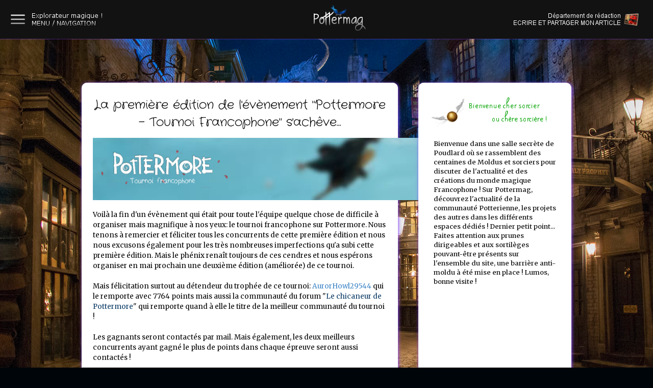

--- FILE ---
content_type: text/html; charset=UTF-8
request_url: https://www.pottermag.com/2012/08/la-premiere-edition-de-levenement.html
body_size: 15746
content:
<!DOCTYPE html>
<html class='v2' dir='ltr' xmlns='http://www.w3.org/1999/xhtml' xmlns:b='http://www.google.com/2005/gml/b' xmlns:data='http://www.google.com/2005/gml/data' xmlns:expr='http://www.google.com/2005/gml/expr'>
<head>
<link href='https://www.blogger.com/static/v1/widgets/335934321-css_bundle_v2.css' rel='stylesheet' type='text/css'/>
<meta content='width=1100' name='viewport'/>
<meta content='text/html; charset=UTF-8' http-equiv='Content-Type'/>
<meta content='blogger' name='generator'/>
<link href='https://www.pottermag.com/favicon.ico' rel='icon' type='image/x-icon'/>
<link href='https://www.pottermag.com/2012/08/la-premiere-edition-de-levenement.html' rel='canonical'/>
<link rel="alternate" type="application/atom+xml" title="Pottermag: actualités et créations du monde magique d&#39;Harry Potter ! - Atom" href="https://www.pottermag.com/feeds/posts/default" />
<link rel="alternate" type="application/rss+xml" title="Pottermag: actualités et créations du monde magique d&#39;Harry Potter ! - RSS" href="https://www.pottermag.com/feeds/posts/default?alt=rss" />
<link rel="service.post" type="application/atom+xml" title="Pottermag: actualités et créations du monde magique d&#39;Harry Potter ! - Atom" href="https://www.blogger.com/feeds/3022270965074862434/posts/default" />

<link rel="alternate" type="application/atom+xml" title="Pottermag: actualités et créations du monde magique d&#39;Harry Potter ! - Atom" href="https://www.pottermag.com/feeds/8961108620175152579/comments/default" />
<!--Can't find substitution for tag [blog.ieCssRetrofitLinks]-->
<link href='https://blogger.googleusercontent.com/img/b/R29vZ2xl/AVvXsEgf-ku4ieE_DP1cR-z0idiujjhnq1GAseEVdRkivLGVntupNUu0LV3N7asG_zpNHrJoGnKREMeL2fGPNkj_6sADx7GoCPrb6lIj4ewGmEl2fUXRlop1NgPEhoqpX_r3Nr3X7dLJdSUUJftj/s640/tournoi+pottermore.png' rel='image_src'/>
<meta content='https://www.pottermag.com/2012/08/la-premiere-edition-de-levenement.html' property='og:url'/>
<meta content='La première édition de l&#39;évènement &quot;Pottermore - Tournoi Francophone&quot; s&#39;achêve...' property='og:title'/>
<meta content='         Voilà la fin d&#39;un évènement qui était pour toute l&#39;équipe quelque chose de difficile à organiser mais magnifique à nos yeux: le tou...' property='og:description'/>
<meta content='https://blogger.googleusercontent.com/img/b/R29vZ2xl/AVvXsEgf-ku4ieE_DP1cR-z0idiujjhnq1GAseEVdRkivLGVntupNUu0LV3N7asG_zpNHrJoGnKREMeL2fGPNkj_6sADx7GoCPrb6lIj4ewGmEl2fUXRlop1NgPEhoqpX_r3Nr3X7dLJdSUUJftj/w1200-h630-p-k-no-nu/tournoi+pottermore.png' property='og:image'/>
<title>La première édition de l'évènement "Pottermore - Tournoi Francophone" s'achêve...</title>
<link href="//lipis.github.io/bootstrap-social/assets/css/font-awesome.css" rel="stylesheet">
<link href="//maxcdn.bootstrapcdn.com/font-awesome/4.2.0/css/font-awesome.min.css" rel="stylesheet">
<style type='text/css'>@font-face{font-family:'Crafty Girls';font-style:normal;font-weight:400;font-display:swap;src:url(//fonts.gstatic.com/s/craftygirls/v16/va9B4kXI39VaDdlPJo8N_NveRhf6Xl7Glw.woff2)format('woff2');unicode-range:U+0000-00FF,U+0131,U+0152-0153,U+02BB-02BC,U+02C6,U+02DA,U+02DC,U+0304,U+0308,U+0329,U+2000-206F,U+20AC,U+2122,U+2191,U+2193,U+2212,U+2215,U+FEFF,U+FFFD;}@font-face{font-family:'Merriweather';font-style:normal;font-weight:400;font-stretch:100%;font-display:swap;src:url(//fonts.gstatic.com/s/merriweather/v33/u-4D0qyriQwlOrhSvowK_l5UcA6zuSYEqOzpPe3HOZJ5eX1WtLaQwmYiScCmDxhtNOKl8yDr3icaGV31CPDaYKfFQn0.woff2)format('woff2');unicode-range:U+0460-052F,U+1C80-1C8A,U+20B4,U+2DE0-2DFF,U+A640-A69F,U+FE2E-FE2F;}@font-face{font-family:'Merriweather';font-style:normal;font-weight:400;font-stretch:100%;font-display:swap;src:url(//fonts.gstatic.com/s/merriweather/v33/u-4D0qyriQwlOrhSvowK_l5UcA6zuSYEqOzpPe3HOZJ5eX1WtLaQwmYiScCmDxhtNOKl8yDr3icaEF31CPDaYKfFQn0.woff2)format('woff2');unicode-range:U+0301,U+0400-045F,U+0490-0491,U+04B0-04B1,U+2116;}@font-face{font-family:'Merriweather';font-style:normal;font-weight:400;font-stretch:100%;font-display:swap;src:url(//fonts.gstatic.com/s/merriweather/v33/u-4D0qyriQwlOrhSvowK_l5UcA6zuSYEqOzpPe3HOZJ5eX1WtLaQwmYiScCmDxhtNOKl8yDr3icaG131CPDaYKfFQn0.woff2)format('woff2');unicode-range:U+0102-0103,U+0110-0111,U+0128-0129,U+0168-0169,U+01A0-01A1,U+01AF-01B0,U+0300-0301,U+0303-0304,U+0308-0309,U+0323,U+0329,U+1EA0-1EF9,U+20AB;}@font-face{font-family:'Merriweather';font-style:normal;font-weight:400;font-stretch:100%;font-display:swap;src:url(//fonts.gstatic.com/s/merriweather/v33/u-4D0qyriQwlOrhSvowK_l5UcA6zuSYEqOzpPe3HOZJ5eX1WtLaQwmYiScCmDxhtNOKl8yDr3icaGl31CPDaYKfFQn0.woff2)format('woff2');unicode-range:U+0100-02BA,U+02BD-02C5,U+02C7-02CC,U+02CE-02D7,U+02DD-02FF,U+0304,U+0308,U+0329,U+1D00-1DBF,U+1E00-1E9F,U+1EF2-1EFF,U+2020,U+20A0-20AB,U+20AD-20C0,U+2113,U+2C60-2C7F,U+A720-A7FF;}@font-face{font-family:'Merriweather';font-style:normal;font-weight:400;font-stretch:100%;font-display:swap;src:url(//fonts.gstatic.com/s/merriweather/v33/u-4D0qyriQwlOrhSvowK_l5UcA6zuSYEqOzpPe3HOZJ5eX1WtLaQwmYiScCmDxhtNOKl8yDr3icaFF31CPDaYKfF.woff2)format('woff2');unicode-range:U+0000-00FF,U+0131,U+0152-0153,U+02BB-02BC,U+02C6,U+02DA,U+02DC,U+0304,U+0308,U+0329,U+2000-206F,U+20AC,U+2122,U+2191,U+2193,U+2212,U+2215,U+FEFF,U+FFFD;}@font-face{font-family:'Neucha';font-style:normal;font-weight:400;font-display:swap;src:url(//fonts.gstatic.com/s/neucha/v18/q5uGsou0JOdh94bfuQltKRZUgbxR.woff2)format('woff2');unicode-range:U+0301,U+0400-045F,U+0490-0491,U+04B0-04B1,U+2116;}@font-face{font-family:'Neucha';font-style:normal;font-weight:400;font-display:swap;src:url(//fonts.gstatic.com/s/neucha/v18/q5uGsou0JOdh94bfvQltKRZUgQ.woff2)format('woff2');unicode-range:U+0000-00FF,U+0131,U+0152-0153,U+02BB-02BC,U+02C6,U+02DA,U+02DC,U+0304,U+0308,U+0329,U+2000-206F,U+20AC,U+2122,U+2191,U+2193,U+2212,U+2215,U+FEFF,U+FFFD;}</style>
<style id='page-skin-1' type='text/css'><!--
/*
-----------------------------------------------
www.pottermag.com
----------------------------------------------- */
/* Variable definitions
====================
<Variable name="keycolor" description="Main Color" type="color" default="#c0a154"/>
<Group description="Page Text" selector="body">
<Variable name="body.font" description="Font" type="font"
default="normal normal 14px Arial, Tahoma, Helvetica, FreeSans, sans-serif"/>
<Variable name="body.text.color" description="Text Color" type="color" default="#333333"/>
</Group>
<Group description="Backgrounds" selector=".main-inner">
<Variable name="body.background.color" description="Outer Background" type="color" default="#c0a154"/>
<Variable name="footer.background.color" description="Footer Background" type="color" default="transparent"/>
</Group>
<Group description="Links" selector=".main-inner">
<Variable name="link.color" description="Link Color" type="color" default="#cc3300"/>
<Variable name="link.visited.color" description="Visited Color" type="color" default="#993322"/>
<Variable name="link.hover.color" description="Hover Color" type="color" default="#ff3300"/>
</Group>
<Group description="Blog Title" selector=".header h1">
<Variable name="header.font" description="Title Font" type="font"
default="normal normal 60px Georgia, Utopia, 'Palatino Linotype', Palatino, serif"/>
<Variable name="header.text.color" description="Title Color" type="color" default="#ffffff" />
</Group>
<Group description="Blog Description" selector=".header .description">
<Variable name="description.text.color" description="Description Color" type="color"
default="#997755" />
</Group>
<Group description="Tabs Text" selector=".tabs-inner .widget li a">
<Variable name="tabs.font" description="Font" type="font"
default="normal normal 20px Georgia, Utopia, 'Palatino Linotype', Palatino, serif"/>
<Variable name="tabs.text.color" description="Text Color" type="color" default="#073763"/>
<Variable name="tabs.selected.text.color" description="Selected Color" type="color" default="#000000"/>
</Group>
<Group description="Tabs Background" selector=".tabs-outer .PageList">
<Variable name="tabs.background.color" description="Background Color" type="color" default="transparent"/>
<Variable name="tabs.separator.color" description="Separator Color" type="color" default="#000509"/>
</Group>
<Group description="Date Header" selector="h2.date-header">
<Variable name="date.font" description="Font" type="font"
default="normal normal 16px Arial, Tahoma, Helvetica, FreeSans, sans-serif"/>
<Variable name="date.text.color" description="Text Color" type="color" default="#997755"/>
</Group>
<Group description="Post" selector="h3.post-title, .comments h4">
<Variable name="post.title.font" description="Title Font" type="font"
default="normal normal 30px Georgia, Utopia, 'Palatino Linotype', Palatino, serif"/>
<Variable name="post.background.color" description="Background Color" type="color" default="transparent"/>
<Variable name="post.border.color" description="Border Color" type="color" default="#ccbb99" />
</Group>
<Group description="Post Footer" selector=".post-footer">
<Variable name="post.footer.text.color" description="Text Color" type="color" default="#997755"/>
</Group>
<Group description="Gadgets" selector="h2">
<Variable name="widget.title.font" description="Title Font" type="font"
default="normal normal 20px Georgia, Utopia, 'Palatino Linotype', Palatino, serif"/>
<Variable name="widget.title.text.color" description="Title Color" type="color" default="#000000"/>
<Variable name="widget.alternate.text.color" description="Alternate Color" type="color" default="#777777"/>
</Group>
<Group description="Footer" selector=".footer-inner">
<Variable name="footer.text.color" description="Text Color" type="color" default="#040303"/>
<Variable name="footer.widget.title.text.color" description="Gadget Title Color" type="color" default="#a64d79"/>
</Group>
<Group description="Footer Links" selector=".footer-inner">
<Variable name="footer.link.color" description="Link Color" type="color" default="#073763"/>
<Variable name="footer.link.visited.color" description="Visited Color" type="color" default="#073763"/>
<Variable name="footer.link.hover.color" description="Hover Color" type="color" default="#073763"/>
</Group>
<Variable name="body.background" description="Body Background" type="background"
color="#000509" default="$(color) url(http://img843.imageshack.us/img843/3529/blancm.png) repeat scroll top left"/>
<Variable name="body.background.overlay" description="Overlay Background" type="background" color="#000509"
default="transparent url(http://img843.imageshack.us/img843/3529/blancm.png) no-repeat scroll top right"/>
<Variable name="body.background.overlay.height" description="Overlay Background Height" type="length" default="121px"/>
<Variable name="tabs.background.inner" description="Tabs Background Inner" type="url" default="none"/>
<Variable name="tabs.background.outer" description="Tabs Background Outer" type="url" default="none"/>
<Variable name="tabs.border.size" description="Tabs Border Size" type="length" default="0"/>
<Variable name="tabs.shadow.spread" description="Tabs Shadow Spread" type="length" default="0"/>
<Variable name="main.padding.top" description="Main Padding Top" type="length" default="30px"/>
<Variable name="main.cap.height" description="Main Cap Height" type="length" default="0"/>
<Variable name="main.cap.image" description="Main Cap Image" type="url" default="none"/>
<Variable name="main.cap.overlay" description="Main Cap Overlay" type="url" default="none"/>
<Variable name="main.background" description="Main Background" type="background"
default="transparent none no-repeat scroll top center"/>
<Variable name="post.background.url" description="Post Background URL" type="url"
default="url(//www.blogblog.com/1kt/watermark/post_background_birds.png)"/>
<Variable name="post.border.size" description="Post Border Size" type="length" default="1px"/>
<Variable name="post.border.style" description="Post Border Style" type="string" default="dotted"/>
<Variable name="post.shadow.spread" description="Post Shadow Spread" type="length" default="0"/>
<Variable name="footer.background" description="Footer Background" type="background"
color="transparent" default="$(color) url(https://blogger.googleusercontent.com/img/b/R29vZ2xl/AVvXsEjoWS6y7PUvILcb75ZiFlQoK7JhbTCkCT-RxyJiUpyKZxt8BA65SOWwyqVrP43YqI8ulQi26xFt9zYj1wHO0EYZOTQrPJiUfIGEOhhJq9aYznKEgLCmf7O50vIdrWLF4pmWaoByOn18Dh_6/s1600/bois.png) repeat fixed top left"/>
<Variable name="mobile.background.overlay" description="Mobile Background Overlay" type="string"
default="transparent none repeat scroll top left"/>
<Variable name="startSide" description="Side where text starts in blog language" type="automatic" default="left"/>
<Variable name="endSide" description="Side where text ends in blog language" type="automatic" default="right"/>
*/
/* Use this with templates/1ktemplate-*.html */
/* Content
----------------------------------------------- */
body {
font: normal normal 14px Merriweather;
color: #040303;
background: #000509 url(//2.bp.blogspot.com/-5abv6G3FgEQ/U91AJKTt5OI/AAAAAAAABz4/Q_FVV2TqhSo/s1600/parcorlando.png) no-repeat fixed top center;
}
html body .content-outer {
min-width: 0;
max-width: 100%;
width: 100%;
}
.content-outer {
font-size: 92%;
}
a:link {
text-decoration:none;
color: #073763;
}
a:visited {
text-decoration:none;
color: #073763;
}
a:hover {
text-decoration:underline;
color: #073763;
}
.body-fauxcolumns .cap-top {
margin-top: 30px;
background: transparent url(https://lh3.googleusercontent.com/blogger_img_proxy/AEn0k_u7wIOSkJTh93OH5V3CaisuPb4azK1mgY53w1RLWs2wNZhVHgIl6b1Up0-Vp_uEvgXSWJaJ26owjKU0tNKGFK2sxKazFFKd7yZaQsKLFdn9t02Nt-g=s0-d) no-repeat scroll top right;
height: 121px;
}
.content-inner {
padding: 0;
}
/* Header
----------------------------------------------- */
.header-inner .Header .titlewrapper,
.header-inner .Header .descriptionwrapper {
padding-left: 20px;
padding-right: 20px;
}
.Header h1 {
font: normal normal 60px Georgia, Utopia, 'Palatino Linotype', Palatino, serif;
color: #ffffff;
text-shadow: 2px 2px rgba(0, 0, 0, .1);
}
.Header h1 a {
color: #ffffff;
}
.Header .description {
font-size: 140%;
color: #ffffff;
}
/* Tabs
----------------------------------------------- */
.tabs-inner .section {
margin: 0 20px;
}
.tabs-inner .PageList, .tabs-inner .LinkList, .tabs-inner .Labels {
margin-left: -11px;
margin-right: -11px;
background-color: transparent;
border-top: 0 solid #ffffff;
border-bottom: 0 solid #ffffff;
-moz-box-shadow: 0 0 0 rgba(0, 0, 0, .3);
-webkit-box-shadow: 0 0 0 rgba(0, 0, 0, .3);
-goog-ms-box-shadow: 0 0 0 rgba(0, 0, 0, .3);
box-shadow: 0 0 0 rgba(0, 0, 0, .3);
}
.tabs-inner .PageList .widget-content,
.tabs-inner .LinkList .widget-content,
.tabs-inner .Labels .widget-content {
margin: -3px -11px;
background: transparent none  no-repeat scroll right;
}
.tabs-inner .widget ul {
padding: 2px 25px;
max-height: 34px;
background: transparent none no-repeat scroll left;
}
.tabs-inner .widget li {
border: none;
}
.tabs-inner .widget li a {
display: inline-block;
padding: .25em 1em;
font: normal normal 17px Neucha;
color: #f3f3f3;
border-right: 1px solid transparent;
}
.tabs-inner .widget li:first-child a {
border-left: 1px solid transparent;
}
.tabs-inner .widget li.selected a, .tabs-inner .widget li a:hover {
color: #165894;
}
/* Headings
----------------------------------------------- */
h2 {
font: normal normal 20px Georgia, Utopia, 'Palatino Linotype', Palatino, serif;
color: #a64d79;
margin: 0 0 .5em;
}
h2.date-header {
font: normal normal 17px Neucha;
color: transparent;
}
/* Main
----------------------------------------------- */
.main-inner .column-center-inner,
.main-inner .column-left-inner,
.main-inner .column-right-inner {
padding: 0 5px;
}
.main-outer {
margin-top: 0;
background: transparent url(https://lh3.googleusercontent.com/blogger_img_proxy/AEn0k_u7wIOSkJTh93OH5V3CaisuPb4azK1mgY53w1RLWs2wNZhVHgIl6b1Up0-Vp_uEvgXSWJaJ26owjKU0tNKGFK2sxKazFFKd7yZaQsKLFdn9t02Nt-g=s0-d) repeat fixed top center;
}
.main-inner {
padding-top: 30px;
}
.main-cap-top {
position: relative;
}
.main-cap-top .cap-right {
position: absolute;
height: 0;
width: 100%;
bottom: 0;
background: transparent none repeat-x scroll bottom center;
}
.main-cap-top .cap-left {
position: absolute;
height: 245px;
width: 280px;
right: 0;
bottom: 0;
background: transparent none no-repeat scroll bottom left;
}
/* Posts
----------------------------------------------- */
.post-outer {
padding: 15px 20px;
margin: 0 0 25px;
background: transparent url(https://lh3.googleusercontent.com/blogger_img_proxy/AEn0k_u7wIOSkJTh93OH5V3CaisuPb4azK1mgY53w1RLWs2wNZhVHgIl6b1Up0-Vp_uEvgXSWJaJ26owjKU0tNKGFK2sxKazFFKd7yZaQsKLFdn9t02Nt-g=s0-d) repeat scroll top left;
_background-image: none;
border: dotted 1px transparent;
-moz-box-shadow: 0 0 0 rgba(0, 0, 0, .1);
-webkit-box-shadow: 0 0 0 rgba(0, 0, 0, .1);
-goog-ms-box-shadow: 0 0 0 rgba(0, 0, 0, .1);
box-shadow: 0 0 0 rgba(0, 0, 0, .1);
}
h3.post-title {
font: normal normal 24px Crafty Girls;
margin: 0;
}
.comments h4 {
font: normal normal 24px Crafty Girls;
margin: 1em 0 0;
}
.post-body {
font-size: 105%;
line-height: 1.5;
position: relative;
}
.post-header {
margin: 0 0 1em;
color: #073763;
}
.post-footer {
margin: 10px 0 0;
padding: 10px 0 0;
color: #073763;
border-top: dashed 1px transparent;
}
#blog-pager {
font-size: 140%
}
#comments .comment-author {
padding-top: 1.5em;
border-top: dashed 1px transparent;
background-position: 0 1.5em;
}
#comments .comment-author:first-child {
padding-top: 0;
border-top: none;
}
.avatar-image-container {
margin: .2em 0 0;
}
/* Comments
----------------------------------------------- */
.comments .comments-content .icon.blog-author {
background-repeat: no-repeat;
background-image: url([data-uri]);
}
.comments .comments-content .loadmore a {
border-top: 1px solid transparent;
border-bottom: 1px solid transparent;
}
.comments .continue {
border-top: 2px solid transparent;
}
/* Widgets
----------------------------------------------- */
.widget ul, .widget #ArchiveList ul.flat {
padding: 0;
list-style: none;
}
.widget ul li, .widget #ArchiveList ul.flat li {
padding: .35em 0;
text-indent: 0;
border-top: dashed 1px transparent;
}
.widget ul li:first-child, .widget #ArchiveList ul.flat li:first-child {
border-top: none;
}
.widget .post-body ul {
list-style: disc;
}
.widget .post-body ul li {
border: none;
}
.widget .zippy {
color: transparent;
}
.post-body img, .post-body .tr-caption-container, .Profile img, .Image img,
.BlogList .item-thumbnail img {
padding: 5px;
background: #fff;
-moz-box-shadow: 1px 1px 5px rgba(0, 0, 0, .5);
-webkit-box-shadow: 1px 1px 5px rgba(0, 0, 0, .5);
-goog-ms-box-shadow: 1px 1px 5px rgba(0, 0, 0, .5);
box-shadow: 1px 1px 5px rgba(0, 0, 0, .5);
}
.post-body img, .post-body .tr-caption-container {
padding: 8px;
}
.post-body .tr-caption-container {
color: #333333;
}
.post-body .tr-caption-container img {
padding: 0;
background: transparent;
border: none;
-moz-box-shadow: 0 0 0 rgba(0, 0, 0, .1);
-webkit-box-shadow: 0 0 0 rgba(0, 0, 0, .1);
-goog-ms-box-shadow: 0 0 0 rgba(0, 0, 0, .1);
box-shadow: 0 0 0 rgba(0, 0, 0, .1);
}
/* Footer
----------------------------------------------- */
.footer-outer {
color:#ffffff;
background: transparent url(//4.bp.blogspot.com/-6gVTApgjwuE/UuObZNYmsiI/AAAAAAAAAZ0/JW36rSRaXH8/s1600/bois.png) repeat fixed top left;
}
.footer-outer a {
color: #5473c0;
}
.footer-outer a:visited {
color: #5473c0;
}
.footer-outer a:hover {
color: #5473c0;
}
.footer-outer .widget h2 {
color: #498c00;
}
/* Mobile
----------------------------------------------- */
body.mobile  {
background-size: 100% auto;
}
.mobile .body-fauxcolumn-outer {
background: transparent none repeat scroll top left;
}
html .mobile .mobile-date-outer {
border-bottom: none;
background: transparent url(https://lh3.googleusercontent.com/blogger_img_proxy/AEn0k_u7wIOSkJTh93OH5V3CaisuPb4azK1mgY53w1RLWs2wNZhVHgIl6b1Up0-Vp_uEvgXSWJaJ26owjKU0tNKGFK2sxKazFFKd7yZaQsKLFdn9t02Nt-g=s0-d) repeat scroll top left;
_background-image: none;
margin-bottom: 10px;
}
.mobile .main-inner .date-outer {
padding: 0;
}
.mobile .main-inner .date-header {
margin: 10px;
}
.mobile .main-cap-top {
z-index: -1;
}
.mobile .content-outer {
font-size: 100%;
}
.mobile .post-outer {
padding: 10px;
}
.mobile .main-cap-top .cap-left {
background: transparent none no-repeat scroll bottom left;
}
.mobile .body-fauxcolumns .cap-top {
margin: 0;
}
.mobile-link-button {
background: transparent url(https://lh3.googleusercontent.com/blogger_img_proxy/AEn0k_u7wIOSkJTh93OH5V3CaisuPb4azK1mgY53w1RLWs2wNZhVHgIl6b1Up0-Vp_uEvgXSWJaJ26owjKU0tNKGFK2sxKazFFKd7yZaQsKLFdn9t02Nt-g=s0-d) repeat scroll top left;
}
.mobile-link-button a:link, .mobile-link-button a:visited {
color: #073763;
}
.mobile-index-date .date-header {
color: transparent;
}
.mobile-index-contents {
color: #040303;
}
.mobile .tabs-inner .section {
margin: 0;
}
.mobile .tabs-inner .PageList {
margin-left: 0;
margin-right: 0;
}
.mobile .tabs-inner .PageList .widget-content {
margin: 0;
color: #165894;
background: transparent url(https://lh3.googleusercontent.com/blogger_img_proxy/AEn0k_u7wIOSkJTh93OH5V3CaisuPb4azK1mgY53w1RLWs2wNZhVHgIl6b1Up0-Vp_uEvgXSWJaJ26owjKU0tNKGFK2sxKazFFKd7yZaQsKLFdn9t02Nt-g=s0-d) repeat scroll top left;
}
.mobile .tabs-inner .PageList .widget-content .pagelist-arrow {
border-left: 1px solid transparent;
}
.blog-pager
{
display: none;
}
.feed-links {display: none;}.Header1 {display: none;}
.Attribution {display: none;}
.post-body img, .post-body .tr-caption-container, .Profile img, .Image img,
.BlogList .item-thumbnail img {
padding: none !important;
border: none !important;
background: none !important;
-moz-box-shadow: 0px 0px 0px transparent !important;
-webkit-box-shadow: 0px 0px 0px transparent !important;
box-shadow: 0px 0px 0px transparent !important;
}.post-labels {display: none}.post-body img
{
padding: 0px;
}
--></style>
<style id='template-skin-1' type='text/css'><!--
body {
min-width: 1000px;
}
.content-outer, .content-fauxcolumn-outer, .region-inner {
min-width: 1000px;
max-width: 1000px;
_width: 1000px;
}
.main-inner .columns {
padding-left: 0px;
padding-right: 340px;
}
.main-inner .fauxcolumn-center-outer {
left: 0px;
right: 340px;
/* IE6 does not respect left and right together */
_width: expression(this.parentNode.offsetWidth -
parseInt("0px") -
parseInt("340px") + 'px');
}
.main-inner .fauxcolumn-left-outer {
width: 0px;
}
.main-inner .fauxcolumn-right-outer {
width: 340px;
}
.main-inner .column-left-outer {
width: 0px;
right: 100%;
margin-left: -0px;
}
.main-inner .column-right-outer {
width: 340px;
margin-right: -340px;
}
#layout {
min-width: 0;
}
#layout .content-outer {
min-width: 0;
width: 800px;
}
#layout .region-inner {
min-width: 0;
width: auto;
}
#HTML1 {
background: #121212;
box-shadow: 0px 0px 2px #8b4cfd;
z-index:200;
margin: 0 auto;
width: 100%;
position:fixed;
}
#HTML10 {
z-index:300;
position:fixed;
left: 47%;
top: 10px;
}
#HTML16 {
z-index:300;
position:fixed;
left: 2%;
top: -16px;
}
#HTML17 {
z-index:300;
position:fixed;
right: 2%;
top: -35px;
}
.post img {
border : 0px solid #8b4cfd;
padding : 0px;
}
#HTML18 {
z-index:100;
position:fixed;
left: 0%;
top: 100px;
}
#HTML19 {
z-index:100;
position:fixed;
right: 0%;
top: 100px;
}
#main {
border-radius: 10px;
box-shadow: 1px 1px 6px #8b4cfd;
background:#FFFFFF;
border: 1px solid #FFFFFF;
}
#Blog1 {
top: 10px;
}
h3.post-title {
text-align:center;
}
#HTML6 {
border-radius: 10px;
box-shadow: 1px 1px 6px #8b4cfd;
background:#FFFFFF;
border: 1px solid #FFFFFF;
}
#HTML14 {
background: #FFFFFF;
border: 1px solid url('https://blogger.googleusercontent.com/img/b/R29vZ2xl/AVvXsEiAjeIcN42te31YHMd-3TRMQern-Y85KNQVBPKYxHjphyphenhyphen0WiSiHqKfP4BxY3ux5deVzYInJZzrD0lK0s_S5NcCj3jLHl3O45utsJ0jy833YP118mkbM8x2nGi0ZKVDiwIv0H2LEHvCOz_ys/s1600/violet.png');
top:-5px;
margin-bottom:-5px;
}
#PopularPosts1 {
margin-bottom:5px;
text-align:justify;
border-radius: 10px;
box-shadow: 1px 1px 6px #8b4cfd;
background:#FFFFFF;
border: 20px solid #FFFFFF;
}
#HTML3 {
background: #FFFFFF;
border: 1px solid url('https://blogger.googleusercontent.com/img/b/R29vZ2xl/AVvXsEiAjeIcN42te31YHMd-3TRMQern-Y85KNQVBPKYxHjphyphenhyphen0WiSiHqKfP4BxY3ux5deVzYInJZzrD0lK0s_S5NcCj3jLHl3O45utsJ0jy833YP118mkbM8x2nGi0ZKVDiwIv0H2LEHvCOz_ys/s1600/violet.png');
}
#CustomSearch1 {
margin-bottom:5px;
text-align:justify;
border-radius: 10px;
box-shadow: 1px 1px 6px #8b4cfd;
background:#FFFFFF;
border: 25px solid #FFFFFF;
}
#BlogArchive1 {
margin-bottom:5px;
text-align:justify;
border-radius: 10px;
box-shadow: 1px 1px 6px #8b4cfd;
background:#FFFFFF;
border: 25px solid #FFFFFF;
}
#HTML21 {
border-radius: 10px;
box-shadow: 1px 1px 6px #8b4cfd;
background:#FFFFFF;
border: 1px solid #FFFFFF;
}
#HTML2 {
border-radius: 10px;
box-shadow: 1px 1px 6px #8b4cfd;
background:#FFFFFF;
border: 1px solid #FFFFFF;
}
#HTML5 {
z-index:1000;
}
.footer-outer {
background: #121212;
box-shadow: 0px 0px 2px #8b4cfd;
z-index:200;
margin: 0 auto;
left: 0px;
bottom: 0px;
width: 100%;
}
--></style>
<link href='https://www.blogger.com/dyn-css/authorization.css?targetBlogID=3022270965074862434&amp;zx=b356c629-715c-4026-8528-863702482c4c' media='none' onload='if(media!=&#39;all&#39;)media=&#39;all&#39;' rel='stylesheet'/><noscript><link href='https://www.blogger.com/dyn-css/authorization.css?targetBlogID=3022270965074862434&amp;zx=b356c629-715c-4026-8528-863702482c4c' rel='stylesheet'/></noscript>
<meta name='google-adsense-platform-account' content='ca-host-pub-1556223355139109'/>
<meta name='google-adsense-platform-domain' content='blogspot.com'/>

</head>
<body class='loading'>
<div class='navbar section' id='navbar'><div class='widget HTML' data-version='1' id='HTML1'>
<div class='widget-content'>
<br /><br /><br /><br />
</div>
<div class='clear'></div>
</div></div>
<div class='body-fauxcolumns'>
<div class='fauxcolumn-outer body-fauxcolumn-outer'>
<div class='cap-top'>
<div class='cap-left'></div>
<div class='cap-right'></div>
</div>
<div class='fauxborder-left'>
<div class='fauxborder-right'></div>
<div class='fauxcolumn-inner'>
</div>
</div>
<div class='cap-bottom'>
<div class='cap-left'></div>
<div class='cap-right'></div>
</div>
</div>
</div>
<div class='content'>
<div class='content-fauxcolumns'>
<div class='fauxcolumn-outer content-fauxcolumn-outer'>
<div class='cap-top'>
<div class='cap-left'></div>
<div class='cap-right'></div>
</div>
<div class='fauxborder-left'>
<div class='fauxborder-right'></div>
<div class='fauxcolumn-inner'>
</div>
</div>
<div class='cap-bottom'>
<div class='cap-left'></div>
<div class='cap-right'></div>
</div>
</div>
</div>
<div class='content-outer'>
<div class='content-cap-top cap-top'>
<div class='cap-left'></div>
<div class='cap-right'></div>
</div>
<div class='fauxborder-left content-fauxborder-left'>
<div class='fauxborder-right content-fauxborder-right'></div>
<div class='content-inner'>
<header>
<div class='header-outer'>
<div class='header-cap-top cap-top'>
<div class='cap-left'></div>
<div class='cap-right'></div>
</div>
<div class='fauxborder-left header-fauxborder-left'>
<div class='fauxborder-right header-fauxborder-right'></div>
<div class='region-inner header-inner'>
<div class='header no-items section' id='header'></div>
</div>
</div>
<div class='header-cap-bottom cap-bottom'>
<div class='cap-left'></div>
<div class='cap-right'></div>
</div>
</div>
</header>
<div class='tabs-outer'>
<div class='tabs-cap-top cap-top'>
<div class='cap-left'></div>
<div class='cap-right'></div>
</div>
<div class='fauxborder-left tabs-fauxborder-left'>
<div class='fauxborder-right tabs-fauxborder-right'></div>
<div class='region-inner tabs-inner'>
<div class='tabs section' id='crosscol'><div class='widget HTML' data-version='1' id='HTML10'>
<div class='widget-content'>
<a href="/"><img border="0" src="https://blogger.googleusercontent.com/img/b/R29vZ2xl/AVvXsEgDSlu91WK2XDNrdpF4AaOV4qjceLC5XuFJEhmEclAHw7ordnyhJ_nKkzUkvYOejKUhnviubpU-BCzpO92mictsFQsuYWBG5D9EFGkczBDDe-F3-coZDkKzWSil3fnPGx7LzzuZ0eoRmKXg/s1600/logo_header-2.png" /></a>
</div>
<div class='clear'></div>
</div></div>
<div class='tabs section' id='crosscol-overflow'><div class='widget HTML' data-version='1' id='HTML17'>
<div class='widget-content'>
<div style="text-align: right;"><br /><a href="/p/departement-de-redaction.html"><img border="0" src="https://blogger.googleusercontent.com/img/b/R29vZ2xl/AVvXsEjcMcFfFJBS2Nq4S7OEqck0rQEe8ebWXJxD5xCotBHFtpQ-7VtB-t9lDTP3CY6ox6_c16IGlHdpZp1t2764rzweR3Nqax6bVcMcTUrjUlVO_kmBrRHHXsL9ysIAQ7080d9CjxlLAp1ofZ4/s1600/redaction+magique.png" / /></a></div>
</div>
<div class='clear'></div>
</div><div class='widget HTML' data-version='1' id='HTML16'>
<div class='widget-content'>
<br /><br />
</div>
<div class='clear'></div>
</div><div class='widget HTML' data-version='1' id='HTML15'>
<div class='widget-content'>
<br /><br /><br /><br />
</div>
<div class='clear'></div>
</div></div>
</div>
</div>
<div class='tabs-cap-bottom cap-bottom'>
<div class='cap-left'></div>
<div class='cap-right'></div>
</div>
</div>
<div class='main-outer'>
<div class='main-cap-top cap-top'>
<div class='cap-left'></div>
<div class='cap-right'></div>
</div>
<div class='fauxborder-left main-fauxborder-left'>
<div class='fauxborder-right main-fauxborder-right'></div>
<div class='region-inner main-inner'>
<div class='columns fauxcolumns'>
<div class='fauxcolumn-outer fauxcolumn-center-outer'>
<div class='cap-top'>
<div class='cap-left'></div>
<div class='cap-right'></div>
</div>
<div class='fauxborder-left'>
<div class='fauxborder-right'></div>
<div class='fauxcolumn-inner'>
</div>
</div>
<div class='cap-bottom'>
<div class='cap-left'></div>
<div class='cap-right'></div>
</div>
</div>
<div class='fauxcolumn-outer fauxcolumn-left-outer'>
<div class='cap-top'>
<div class='cap-left'></div>
<div class='cap-right'></div>
</div>
<div class='fauxborder-left'>
<div class='fauxborder-right'></div>
<div class='fauxcolumn-inner'>
</div>
</div>
<div class='cap-bottom'>
<div class='cap-left'></div>
<div class='cap-right'></div>
</div>
</div>
<div class='fauxcolumn-outer fauxcolumn-right-outer'>
<div class='cap-top'>
<div class='cap-left'></div>
<div class='cap-right'></div>
</div>
<div class='fauxborder-left'>
<div class='fauxborder-right'></div>
<div class='fauxcolumn-inner'>
</div>
</div>
<div class='cap-bottom'>
<div class='cap-left'></div>
<div class='cap-right'></div>
</div>
</div>
<!-- corrects IE6 width calculation -->
<div class='columns-inner'>
<div class='column-center-outer'>
<div class='column-center-inner'>
<div class='main section' id='main'><div class='widget Blog' data-version='1' id='Blog1'>
<div class='blog-posts hfeed'>

          <div class="date-outer">
        

          <div class="date-posts">
        
<div class='post-outer'>
<div class='post hentry' itemprop='blogPost' itemscope='itemscope' itemtype='http://schema.org/BlogPosting'>
<meta content='https://blogger.googleusercontent.com/img/b/R29vZ2xl/AVvXsEgf-ku4ieE_DP1cR-z0idiujjhnq1GAseEVdRkivLGVntupNUu0LV3N7asG_zpNHrJoGnKREMeL2fGPNkj_6sADx7GoCPrb6lIj4ewGmEl2fUXRlop1NgPEhoqpX_r3Nr3X7dLJdSUUJftj/s640/tournoi+pottermore.png' itemprop='image_url'/>
<meta content='3022270965074862434' itemprop='blogId'/>
<meta content='8961108620175152579' itemprop='postId'/>
<a name='8961108620175152579'></a>
<h3 class='post-title entry-title' itemprop='name'>
La première édition de l'évènement "Pottermore - Tournoi Francophone" s'achêve...
</h3>
<div class='post-header'>
<div class='post-header-line-1'></div>
</div>
<div class='post-body entry-content' id='post-body-8961108620175152579' itemprop='description articleBody'>
<div class="separator" style="clear: both; text-align: center;">
<a href="https://blogger.googleusercontent.com/img/b/R29vZ2xl/AVvXsEgf-ku4ieE_DP1cR-z0idiujjhnq1GAseEVdRkivLGVntupNUu0LV3N7asG_zpNHrJoGnKREMeL2fGPNkj_6sADx7GoCPrb6lIj4ewGmEl2fUXRlop1NgPEhoqpX_r3Nr3X7dLJdSUUJftj/s1600/tournoi+pottermore.png" imageanchor="1" style="clear: left; float: left; margin-bottom: 1em; margin-right: 1em;"><img border="0" height="122" src="https://blogger.googleusercontent.com/img/b/R29vZ2xl/AVvXsEgf-ku4ieE_DP1cR-z0idiujjhnq1GAseEVdRkivLGVntupNUu0LV3N7asG_zpNHrJoGnKREMeL2fGPNkj_6sADx7GoCPrb6lIj4ewGmEl2fUXRlop1NgPEhoqpX_r3Nr3X7dLJdSUUJftj/s640/tournoi+pottermore.png" width="640" /></a></div>
<br />
<br />
<br />
<br />
<br />
<br />
<br />
Voilà la fin d'un évènement qui était pour toute l'équipe quelque chose de difficile à organiser mais magnifique à nos yeux: le tournoi francophone sur Pottermore. Nous tenons à remercier et féliciter tous les concurrents de cette première édition et nous nous excusons également pour les très nombreuses imperfections qu'a subi cette première édition. Mais le phénix renaît toujours de ces cendres et nous espérons organiser en mai prochain une deuxième édition (améliorée) de ce tournoi.<br />
<br />
<a name="more"></a>Mais félicitation surtout au détendeur du trophée de ce tournoi: <span style="color: #3d85c6;">AurorHowl29544</span> qui le remporte avec 7764 points mais aussi la communauté du forum "<a href="http://pottermore-betatest.harrypotterrpg.fr/forum" target="_blank">Le chicaneur de Pottermore</a>" qui remporte quand à elle le titre de la meilleur communauté du tournoi !<br />
<br />
Les gagnants seront contactés par mail. Mais également, les deux meilleurs concurrents ayant gagné le plus de points dans chaque épreuve seront aussi contactés !<br />
<br />
Le classement officiel est disponible à ce lien: <a href="http://tournoipottermore.pottermag.com/p/classement-du-tournoi-francophone-aout_28.html" target="_blank">http://tournoipottermore.pottermag.com/p/classement-du-tournoi-francophone-aout_28.html </a>.<br />
<br />
Voilà, merci à tous une nouvelle fois et sans oublier nos partenaires (la liste est disponible sur le site du tournoi) qui offrirons aux vainqueurs des cadeaux bien mérités !
<div style='clear: both;'></div>
</div>
<div class='post-footer'>
<div class='post-footer-line post-footer-line-1'><span class='post-author vcard'>
Par le/la sorcier(e)
<span class='fn' itemprop='author' itemscope='itemscope' itemtype='http://schema.org/Person'>
<span itemprop='name'>Max J.R. Berry</span>
</span>
</span>
<span class='post-timestamp'>
, posté magicalement le
<meta content='https://www.pottermag.com/2012/08/la-premiere-edition-de-levenement.html' itemprop='url'/>
<a class='timestamp-link' href='https://www.pottermag.com/2012/08/la-premiere-edition-de-levenement.html' rel='bookmark' title='permanent link'><abbr class='published' itemprop='datePublished' title='2012-08-28T21:43:00+02:00'>mardi, août 28, 2012</abbr></a>
</span>
<span class='post-comment-link'>
</span>
<span class='post-icons'>
<span class='item-control blog-admin pid-498383814'>
<a href='https://www.blogger.com/post-edit.g?blogID=3022270965074862434&postID=8961108620175152579&from=pencil' title='Modifier l&#39;article'>
<img alt='' class='icon-action' height='18' src='https://resources.blogblog.com/img/icon18_edit_allbkg.gif' width='18'/>
</a>
</span>
</span>
<div class='post-share-buttons goog-inline-block'>
</div>
</div>
<div class='post-footer-line post-footer-line-2'><span class='post-labels'>
Mots clefs magiques:
<a href='https://www.pottermag.com/search/label/francophone' rel='tag'>francophone</a>,
<a href='https://www.pottermag.com/search/label/Pottermag' rel='tag'>Pottermag</a>,
<a href='https://www.pottermag.com/search/label/Pottermore' rel='tag'>Pottermore</a>,
<a href='https://www.pottermag.com/search/label/Tournoi' rel='tag'>Tournoi</a>
</span>
</div>
<div class='post-footer-line post-footer-line-3'><span class='post-location'>
</span>
</div>
</div>
</div>
<div class='comments' id='comments'>
<a name='comments'></a>
</div>
</div>

        </div></div>
      
</div>
<div class='blog-pager' id='blog-pager'>
<span id='blog-pager-newer-link'>
<a class='blog-pager-newer-link' href='https://www.pottermag.com/2012/08/emma-watson-aurait-trouve-le-grand-amour.html' id='Blog1_blog-pager-newer-link' title='Article plus récent'>Article plus récent</a>
</span>
<span id='blog-pager-older-link'>
<a class='blog-pager-older-link' href='https://www.pottermag.com/2012/08/une-version-illustree-pour-notre-saga.html' id='Blog1_blog-pager-older-link' title='Article plus ancien'>Article plus ancien</a>
</span>
<a class='home-link' href='https://www.pottermag.com/'>Accueil</a>
</div>
<div class='clear'></div>
<div class='post-feeds'>
</div>
</div><div class='widget HTML' data-version='1' id='HTML7'>
<div class='widget-content'>
<center><hr style="width: 95%" color="#073763" size="2px" />
<div style="width: 95%; margin: 0 auto; text-align">



<div style="text-align: justify;">
<br />

Vous aimez cet article ? Soutenez-nous en partageant cet article à tous vos amis sorciers sur les réseaux sociaux moldus et magiques ! Participez à la conversation ci-dessous en laissant un commentaire ! <br /><br />
<hr color="#073763" size="2px" /><br /><br />

    <div id="disqus_thread"></div>
    <script type="text/javascript">
        /* * * CONFIGURATION VARIABLES: EDIT BEFORE PASTING INTO YOUR WEBPAGE * * */
        var disqus_shortname = 'pottermag'; // required: replace example with your forum shortname

        /* * * DON'T EDIT BELOW THIS LINE * * */
        (function() {
            var dsq = document.createElement('script'); dsq.type = 'text/javascript'; dsq.async = true;
            dsq.src = '//' + disqus_shortname + '.disqus.com/embed.js';
            (document.getElementsByTagName('head')[0] || document.getElementsByTagName('body')[0]).appendChild(dsq);
        })();
    </script>
    <noscript>Please enable JavaScript to view the <a href="http://disqus.com/?ref_noscript">comments powered by Disqus.</a></noscript>
    

</div></div></center>
</div>
<div class='clear'></div>
</div><div class='widget HTML' data-version='1' id='HTML11'>
<div class='widget-content'>
<br /><br />
</div>
<div class='clear'></div>
</div></div>
</div>
</div>
<div class='column-left-outer'>
<div class='column-left-inner'>
<aside>
</aside>
</div>
</div>
<div class='column-right-outer'>
<div class='column-right-inner'>
<aside>
<div class='sidebar section' id='sidebar-right-1'><div class='widget HTML' data-version='1' id='HTML6'>
<div class='widget-content'>
<br /><img border="0" src="https://blogger.googleusercontent.com/img/b/R29vZ2xl/AVvXsEjp7fwDSYH4ZU6y2FuyJNBqcRbLQ44k1ikW2Z6ZIEPqRL2Fa_gudbeEd6y7kuEC98n8D0Bzy3rccaPqzxSE5Ivq7Zn1hMj9Fl7xnvi7mx71YqvtNwMOKC55ZH-NlT0QnMt6jqTEfGbne9DW/s1600/bienvenuesorciersorciere.png" />



<div style="margin: 0 auto; width: 240px;">
Bienvenue dans une salle secrète de Poudlard où se rassemblent des centaines de Moldus et sorciers pour discuter de l'actualité et des créations du monde magique Francophone ! Sur Pottermag, découvrez l'actualité de la communauté Potterienne, les projets des autres dans les différents espaces dédiés ! Dernier petit point... Faites attention aux prunes dirigeables et aux sortilèges pouvant-être présents sur l'ensemble du site, une barrière anti-moldu à été mise en place ! Lumos, bonne visite !<br /><br />

<iframe width="235" height="144" src="//www.youtube.com/embed/mUwzs3rgfIw?rel=0" frameborder="0" allowfullscreen></iframe>

<br />
<br />&#10034; <a href="//">Actualités de la communauté des sorciers</a> (projets de fan, Quidditch, etc.)

<br />
<br />&#10034; <a href="/search/label/J.K%20Rowling">Vie et combats d'un auteur fantastique </a> (actualités de J.K Rowling)

<br />
<br />&#10034; <a href="/search/label/librairie">La librairie magique</a> (Une Place à prendre, l'Appel du coucou, Le vers à soie, fanfics)

<br />
<br />&#10034; <a href="/search/label/Pensine">La Pensine</a> (retour sur les livres, les personnages, articles de fond)

<br />
<br />&#10034; <a href="http://film.pottermag.com">L'actualité cinématographique de la saga</a> (Animaux Fantastiques, coffrets...)


<br />
<br />&#10034; <a href="http://folio.pottermag.com/" target="_blank">Potterfolio</a> (galerie d'images et vidéos)<br /><br />
&#10034; <a href="/p/departement-de-redaction.html">Partager une information, une création ou un projet</a>
<br />
<br />
&#10034; Ou rechercher un mot clef sur le site :
<br /><br />
<form id="searchthis" action="/search" style="display: inline;" method="get">
<div style="text-align: left;">
<input id="b-query" name="q" maxlength="150" size="20" type="text"/>
<input id="b-searchbtn" value="Rechercher" type="submit"/></div></form></div>

<br />
<br />
<br />
</div>
<div class='clear'></div>
</div><div class='widget BlogArchive' data-version='1' id='BlogArchive1'>
<h2><img alt="Blogarchive1" src="//4.bp.blogspot.com/-hbIUlFwuZe4/VE_QwUjUPOI/AAAAAAAACMQ/XOwZjG_FJyQ/s1600/archives.png">
</h2>
<div class='widget-content'>
<div id='ArchiveList'>
<div id='BlogArchive1_ArchiveList'>
<ul class='flat'>
<li class='archivedate'>
<a href='https://www.pottermag.com/2021/10/'>oct. 2021</a> (1)
      </li>
<li class='archivedate'>
<a href='https://www.pottermag.com/2015/12/'>déc. 2015</a> (1)
      </li>
<li class='archivedate'>
<a href='https://www.pottermag.com/2015/02/'>févr. 2015</a> (1)
      </li>
<li class='archivedate'>
<a href='https://www.pottermag.com/2015/01/'>janv. 2015</a> (3)
      </li>
<li class='archivedate'>
<a href='https://www.pottermag.com/2014/12/'>déc. 2014</a> (7)
      </li>
<li class='archivedate'>
<a href='https://www.pottermag.com/2014/11/'>nov. 2014</a> (9)
      </li>
<li class='archivedate'>
<a href='https://www.pottermag.com/2014/10/'>oct. 2014</a> (16)
      </li>
<li class='archivedate'>
<a href='https://www.pottermag.com/2014/09/'>sept. 2014</a> (12)
      </li>
<li class='archivedate'>
<a href='https://www.pottermag.com/2014/08/'>août 2014</a> (19)
      </li>
<li class='archivedate'>
<a href='https://www.pottermag.com/2014/07/'>juil. 2014</a> (32)
      </li>
<li class='archivedate'>
<a href='https://www.pottermag.com/2014/06/'>juin 2014</a> (22)
      </li>
<li class='archivedate'>
<a href='https://www.pottermag.com/2014/05/'>mai 2014</a> (3)
      </li>
<li class='archivedate'>
<a href='https://www.pottermag.com/2013/10/'>oct. 2013</a> (9)
      </li>
<li class='archivedate'>
<a href='https://www.pottermag.com/2013/09/'>sept. 2013</a> (22)
      </li>
<li class='archivedate'>
<a href='https://www.pottermag.com/2013/08/'>août 2013</a> (22)
      </li>
<li class='archivedate'>
<a href='https://www.pottermag.com/2013/07/'>juil. 2013</a> (30)
      </li>
<li class='archivedate'>
<a href='https://www.pottermag.com/2013/06/'>juin 2013</a> (13)
      </li>
<li class='archivedate'>
<a href='https://www.pottermag.com/2013/05/'>mai 2013</a> (12)
      </li>
<li class='archivedate'>
<a href='https://www.pottermag.com/2013/04/'>avr. 2013</a> (20)
      </li>
<li class='archivedate'>
<a href='https://www.pottermag.com/2013/03/'>mars 2013</a> (18)
      </li>
<li class='archivedate'>
<a href='https://www.pottermag.com/2013/02/'>févr. 2013</a> (13)
      </li>
<li class='archivedate'>
<a href='https://www.pottermag.com/2013/01/'>janv. 2013</a> (11)
      </li>
<li class='archivedate'>
<a href='https://www.pottermag.com/2012/12/'>déc. 2012</a> (18)
      </li>
<li class='archivedate'>
<a href='https://www.pottermag.com/2012/11/'>nov. 2012</a> (28)
      </li>
<li class='archivedate'>
<a href='https://www.pottermag.com/2012/10/'>oct. 2012</a> (39)
      </li>
<li class='archivedate'>
<a href='https://www.pottermag.com/2012/09/'>sept. 2012</a> (41)
      </li>
<li class='archivedate'>
<a href='https://www.pottermag.com/2012/08/'>août 2012</a> (60)
      </li>
<li class='archivedate'>
<a href='https://www.pottermag.com/2012/07/'>juil. 2012</a> (56)
      </li>
<li class='archivedate'>
<a href='https://www.pottermag.com/2012/06/'>juin 2012</a> (27)
      </li>
<li class='archivedate'>
<a href='https://www.pottermag.com/2012/05/'>mai 2012</a> (29)
      </li>
<li class='archivedate'>
<a href='https://www.pottermag.com/2012/04/'>avr. 2012</a> (27)
      </li>
<li class='archivedate'>
<a href='https://www.pottermag.com/2012/03/'>mars 2012</a> (40)
      </li>
<li class='archivedate'>
<a href='https://www.pottermag.com/2012/02/'>févr. 2012</a> (13)
      </li>
<li class='archivedate'>
<a href='https://www.pottermag.com/2012/01/'>janv. 2012</a> (11)
      </li>
<li class='archivedate'>
<a href='https://www.pottermag.com/2011/12/'>déc. 2011</a> (11)
      </li>
</ul>
</div>
</div>
<div class='clear'></div>
</div>
</div><div class='widget PopularPosts' data-version='1' id='PopularPosts1'>
<h2><img alt="PopularPosts1" src="//2.bp.blogspot.com/-vX4_g3awuwU/VE_QwXDmAXI/AAAAAAAACMU/NNvFsGnM_AY/s1600/enune.png"></h2>
<div class='widget-content popular-posts'>
<ul>
<li>
<div class='item-content'>
<div class='item-thumbnail'>
<a href='https://www.pottermag.com/2012/08/la-suite-de-harry-potter-par-un-nouvel.html.html' target='_blank'>
<img alt='' border='0' height='72' src='https://blogger.googleusercontent.com/img/b/R29vZ2xl/AVvXsEgrj1sOpWWELk8HSNAqwpm5Pq9VqvZzKfVyZLp7VEh9wXC__vbNnLdgoy5X-8snf0PDsyPAn3HKcyNTwS7kdidArDDWf7nYANJM8B-KqVT671yn_iHBFxZEiRY1UKXhytRjO_CwmmnGSfo/s72-c/JP1.jpg' width='72'/>
</a>
</div>
<div class='item-title'><a href='https://www.pottermag.com/2012/08/la-suite-de-harry-potter-par-un-nouvel.html.html'>Un auteur raconte sa suite de Harry Potter </a></div>
<div class='item-snippet'> Les livres Harry Potter ont connus un véritable succès ! Si ce n&#39;est que la plupart des personnes désiraient une suite de l&#39;oeuvre ...</div>
</div>
<div style='clear: both;'></div>
</li>
<li>
<div class='item-content'>
<div class='item-thumbnail'>
<a href='https://www.pottermag.com/2013/01/un-nouveau-magasins-harry-potter-ouvre.html' target='_blank'>
<img alt='' border='0' height='72' src='https://lh3.googleusercontent.com/blogger_img_proxy/AEn0k_ssE0YSJU3naSPqcDoNxz7XSNCKiMl5R90cuVnJELL1HwPKLtoZzjQA5TMC9_zzG71ol-1z_4RgZ6ZtIOhJxpvq7UDU8tf7c7og1uZQhIn-5qM' width='72'/>
</a>
</div>
<div class='item-title'><a href='https://www.pottermag.com/2013/01/un-nouveau-magasins-harry-potter-ouvre.html'>Un nouveau magasins Harry Potter ouvre ses portes !</a></div>
<div class='item-snippet'>Qui n&#39;a jamais rêvé d&#39;avoir la carte du maraudeur, ou bien même les baguettes magiques de vos personnages préférés. Les robes de sor...</div>
</div>
<div style='clear: both;'></div>
</li>
<li>
<div class='item-content'>
<div class='item-thumbnail'>
<a href='https://www.pottermag.com/2014/06/poufsouffle-une-maison-injustement.html' target='_blank'>
<img alt='' border='0' height='72' src='https://blogger.googleusercontent.com/img/b/R29vZ2xl/AVvXsEgQbq9XhnQBfdserZUygnFUbts1eJUmbt9JDTQi0oTz5gsoHcxzQ2wGIdBGyG6X99bPaa79734mBldRdOY7_e-Pstwnf30d3JXRgPh3aeOyd_klG_NmU7KDO5gE8_Dydn4UxHWX-iGcp2Gi/s72-c/poufsouffle.jpg' width='72'/>
</a>
</div>
<div class='item-title'><a href='https://www.pottermag.com/2014/06/poufsouffle-une-maison-injustement.html'>Poufsouffle, une maison injustement moquée</a></div>
<div class='item-snippet'>     À&#160;Poudlard, le blason jaune et noir et le blaireau font souvent l&#8217;objet de nombreux quolibets de la part des élèves des autres maisons....</div>
</div>
<div style='clear: both;'></div>
</li>
<li>
<div class='item-content'>
<div class='item-thumbnail'>
<a href='https://www.pottermag.com/2012/08/vous-allez-une-soiree-habillee-prenez.html' target='_blank'>
<img alt='' border='0' height='72' src='https://blogger.googleusercontent.com/img/b/R29vZ2xl/AVvXsEh4mqr3EZUKDexEcnTJXZXPUOqJg7bdTjfkVEJeyFacr-fjn3n0nJUggAlRqKwJva_mrBjIQ_03dZYviuiNu2AOXYghrMHvY9D4MWUVTxAFS8pJD71__61noEawxY_c9US30jlcwofSlmj5/s72-c/r%25C3%25A9seau.png' width='72'/>
</a>
</div>
<div class='item-title'><a href='https://www.pottermag.com/2012/08/vous-allez-une-soiree-habillee-prenez.html'>Vous allez à une soirée habillée ? Prenez donc une robe de sorcier ! </a></div>
<div class='item-snippet'> Vous voulez aller dans une soirée habillée ? Petit problème : vous n&#39;avez pas de robe. Et bien maintenant cela risque d&#39;être pour v...</div>
</div>
<div style='clear: both;'></div>
</li>
<li>
<div class='item-content'>
<div class='item-thumbnail'>
<a href='https://www.pottermag.com/2013/07/jk-rowling-ecrit-un-nouveau-livre.html' target='_blank'>
<img alt='' border='0' height='72' src='https://blogger.googleusercontent.com/img/b/R29vZ2xl/AVvXsEhLjcgba9gfKyiVE-xTsvqMrfgmjFQ8mVKnaBTrL0LcBkaSaiBCwaEjChDx9pczkoR_0EoZ6RnwpymwTTNkbenZTBUxHACVtSkmWhMj9YUNKdpzHnvoXKKV8bGFqM9n3lLTpWeo8Hc4Jqg/s72-c/J.K+Rowling.png' width='72'/>
</a>
</div>
<div class='item-title'><a href='https://www.pottermag.com/2013/07/jk-rowling-ecrit-un-nouveau-livre.html'>J.K. Rowling a écrit un nouveau livre !</a></div>
<div class='item-snippet'>  Surprise : J.K. Rowling a écrit un roman policier, sorti le 30 avril dernier. Son nom ? The Cuckoo&#39;s Calling  (littéralement L&#39;App...</div>
</div>
<div style='clear: both;'></div>
</li>
</ul>
<div class='clear'></div>
</div>
</div><div class='widget HTML' data-version='1' id='HTML5'>
<div class='widget-content'>
<style>
ul{
    list-style-type: none;
    margin: 0px;
    padding: 0px;
}
#BuildNextWebMenu{
    width: 240px;
    height: 100%;
    position: fixed;
}

.BuildNextWebMenu-left{
    left: -250px;
    top: 0px;
    transition:left 1s;
}

.BuildNextWebMenu-left:hover{
    left:0px;
}

/*################## RIGHT MENU ##############*/
.BuildNextWebMenu-right{
    right: -180px;
    top: 0px;
    direction: rtl;
    transition:right 1s;
}
.BuildNextWebMenu-right ul>li i,#toggle{
    right: 200px;
}

.BuildNextWebMenu-right:hover{
    right:0px;
}


#menuHeader{
    width: 100%;
    height: 60px;
    cursor: pointer;
}

#toggle{
    position: fixed;
    left: -70px;
    top: 10px;
}

#BuildNextWebMenu ul>li{
    position: relative;
    height: 45px;
    width: 100%;
}

#BuildNextWebMenu ul>li a{
    color: #fff;
    line-height: 48px;
    margin: 20px;
    font-family: 'Alegreya Sans SC', sans-serif;
    transition: color 0.5s;
    text-decoration: none;
}
#BuildNextWebMenu ul>li i{
    position: absolute;
    left: 200px;
    top:15px;
    color: rgba(255, 255, 255, 0.3);
    transition: color 0.5s;
}
#social{
    width: 85%;
    height: 100px;
    margin: 20px auto auto auto;
}

#social a{
    text-decoration: none;
}

#social i{
    width: 36px;
    height: 36px;
    color: #fff;
    text-align: center;
    line-height: 37px;
    border: 1px solid rgba(255, 255, 255, 0.03);
    transition: background 0.5s;
}

#social .fa-facebook:hover{
    background: #305891;
}

#social .fa-twitter:hover{
    background: #2CA8D2;
}

#social .fa-youtube:hover{
    background: #C82828;
}

#social .fa-google-plus:hover{
    background: #000000;
}

#BuildNextWebMenu{
    background: #121212;
    color: #fff;

}
#menuHeader{
    background: #121212;
}

#BuildNextWebMenu ul>li:hover  a{
    color: #24AAE9;
}
#BuildNextWebMenu ul>li:hover  i{
    color: #24AAE9;
}
</style>
<div id="BuildNextWebMenu" class="BuildNextWebMenu-left">
    <div id="menuHeader">
        <div id="toggle" position:"fixed"><img src="https://blogger.googleusercontent.com/img/b/R29vZ2xl/AVvXsEhc-7oM8MeUQ_7oZed1npVH5m3Lnlva2-hSPUea1pHVPC2XdD3AvG2cATN65MDpD-RsOpsxvHcSCJMq-q00J_ZVVZCi3glQpGkKSTVC_y2l-e0DYj2YSgLsVJYdjmIx7luVi9QSowd5EOLq/s1600/navigation-open.png"/></div>
    </div>
    <nav>
        <ul>
            <li>
                <a href="/">
                    Actualité du fandom
                </a>
            </li>
            <li>
                <a href="/search/label/Film">
                    Le monde du cinéma
                </a>
            </li>
            <li>
                <a href="/search/label/J.K%20Rowling">
                    J.K Rowling 
                </a>
            </li>
            <li>
                <a href="/search/label/librairie">
                    La librairie 
                </a>
            </li>
            <li>
                <a href="/search/label/Pensine">
                    La Pensine 
                </a>
            </li>
            <li>
                <a href="http://map.pottermag.com/">
                    La carte magique !
                </a>
            </li>
            <li>
                <a href="http://www.pottermag.com/equipe">
                    L'équipe de la magie ! 
                </a>
            </li>
            <li>
                <a href="/contact">
                    Nous contacter 
                </a>
            </li>
        </ul>
    </nav>

    <div id="social">
        <a href="https://www.facebook.com/Pottermagfr">
            <i class="fa fa-facebook fa-2x"></i>
        </a>   
        <a href="https://twitter.com/Pottermagfr">
            <i class="fa fa-twitter fa-2x"></i>
        </a>   
        <a href="#">
            <i class="fa fa-youtube fa-2x"></i>
        </a>   
    </div>

</div>
</div>
<div class='clear'></div>
</div></div>
</aside>
</div>
</div>
</div>
<div style='clear: both'></div>
<!-- columns -->
</div>
<!-- main -->
</div>
</div>
<div class='main-cap-bottom cap-bottom'>
<div class='cap-left'></div>
<div class='cap-right'></div>
</div>
</div>
<footer>
<div class='footer-outer'>
<div class='footer-cap-top cap-top'>
<div class='cap-left'></div>
<div class='cap-right'></div>
</div>
<div class='fauxborder-left footer-fauxborder-left'>
<div class='fauxborder-right footer-fauxborder-right'></div>
<div class='region-inner footer-inner'>
<div class='foot section' id='footer-1'><div class='widget HTML' data-version='1' id='HTML12'>
<div class='widget-content'>
<center><br /><div style="width: 94%; margin: 0 auto; text-align"><span style="font-size: 10px;">&#171; Harry Potter &#187; et toutes les marques dérivées sont propriété et copyright de Warner Bros Ent et de J.K. Rowling. Les autres marques citées sur ce site sont déposées par les sociétés qui en sont propriétaires. Toute copie, même partielle, du contenu du site est interdite.<br />&#169; 2011 - 2014. Pottermag - Site non officiel - L'équipe de la magie - <a href="/mentions">Mentions Légales</a> - <a href="/contact">Nous contacter</a> - <a href="/partenariat">Devenir partenaire</a> - <a href="/p/connexion-lequipe.html">Connexion</a><br /></span></div></center>
</div>
<div class='clear'></div>
</div></div>
<table border='0' cellpadding='0' cellspacing='0' class='section-columns columns-2'>
<tbody>
<tr>
<td class='first columns-cell'>
<div class='foot no-items section' id='footer-2-1'>
</div>
</td>
<td class='columns-cell'>
<div class='foot no-items section' id='footer-2-2'>
</div>
</td>
</tr>
</tbody>
</table>
<!-- outside of the include in order to lock Attribution widget -->
<div class='foot section' id='footer-3'><div class='widget Attribution' data-version='1' id='Attribution1'>
<div class='widget-content' style='text-align: center;'>
Fourni par <a href='https://www.blogger.com' target='_blank'>Blogger</a>.
</div>
<div class='clear'></div>
</div></div>
</div>
</div>
<div class='footer-cap-bottom cap-bottom'>
<div class='cap-left'></div>
<div class='cap-right'></div>
</div>
</div>
</footer>
<!-- content -->
</div>
</div>
<div class='content-cap-bottom cap-bottom'>
<div class='cap-left'></div>
<div class='cap-right'></div>
</div>
</div>
</div>
<script type='text/javascript'>
    window.setTimeout(function() {
        document.body.className = document.body.className.replace('loading', '');
      }, 10);
  </script>

<script type="text/javascript" src="https://www.blogger.com/static/v1/widgets/3845888474-widgets.js"></script>
<script type='text/javascript'>
window['__wavt'] = 'AOuZoY7GVoR1-pJJt1AFura_T8CsnueicA:1768744290512';_WidgetManager._Init('//www.blogger.com/rearrange?blogID\x3d3022270965074862434','//www.pottermag.com/2012/08/la-premiere-edition-de-levenement.html','3022270965074862434');
_WidgetManager._SetDataContext([{'name': 'blog', 'data': {'blogId': '3022270965074862434', 'title': 'Pottermag: actualit\xe9s et cr\xe9ations du monde magique d\x27Harry Potter !', 'url': 'https://www.pottermag.com/2012/08/la-premiere-edition-de-levenement.html', 'canonicalUrl': 'https://www.pottermag.com/2012/08/la-premiere-edition-de-levenement.html', 'homepageUrl': 'https://www.pottermag.com/', 'searchUrl': 'https://www.pottermag.com/search', 'canonicalHomepageUrl': 'https://www.pottermag.com/', 'blogspotFaviconUrl': 'https://www.pottermag.com/favicon.ico', 'bloggerUrl': 'https://www.blogger.com', 'hasCustomDomain': true, 'httpsEnabled': true, 'enabledCommentProfileImages': true, 'gPlusViewType': 'FILTERED_POSTMOD', 'adultContent': false, 'analyticsAccountNumber': '', 'encoding': 'UTF-8', 'locale': 'fr', 'localeUnderscoreDelimited': 'fr', 'languageDirection': 'ltr', 'isPrivate': false, 'isMobile': false, 'isMobileRequest': false, 'mobileClass': '', 'isPrivateBlog': false, 'isDynamicViewsAvailable': true, 'feedLinks': '\x3clink rel\x3d\x22alternate\x22 type\x3d\x22application/atom+xml\x22 title\x3d\x22Pottermag: actualit\xe9s et cr\xe9ations du monde magique d\x26#39;Harry Potter ! - Atom\x22 href\x3d\x22https://www.pottermag.com/feeds/posts/default\x22 /\x3e\n\x3clink rel\x3d\x22alternate\x22 type\x3d\x22application/rss+xml\x22 title\x3d\x22Pottermag: actualit\xe9s et cr\xe9ations du monde magique d\x26#39;Harry Potter ! - RSS\x22 href\x3d\x22https://www.pottermag.com/feeds/posts/default?alt\x3drss\x22 /\x3e\n\x3clink rel\x3d\x22service.post\x22 type\x3d\x22application/atom+xml\x22 title\x3d\x22Pottermag: actualit\xe9s et cr\xe9ations du monde magique d\x26#39;Harry Potter ! - Atom\x22 href\x3d\x22https://www.blogger.com/feeds/3022270965074862434/posts/default\x22 /\x3e\n\n\x3clink rel\x3d\x22alternate\x22 type\x3d\x22application/atom+xml\x22 title\x3d\x22Pottermag: actualit\xe9s et cr\xe9ations du monde magique d\x26#39;Harry Potter ! - Atom\x22 href\x3d\x22https://www.pottermag.com/feeds/8961108620175152579/comments/default\x22 /\x3e\n', 'meTag': '', 'adsenseHostId': 'ca-host-pub-1556223355139109', 'adsenseHasAds': false, 'adsenseAutoAds': false, 'boqCommentIframeForm': true, 'loginRedirectParam': '', 'view': '', 'dynamicViewsCommentsSrc': '//www.blogblog.com/dynamicviews/4224c15c4e7c9321/js/comments.js', 'dynamicViewsScriptSrc': '//www.blogblog.com/dynamicviews/2dfa401275732ff9', 'plusOneApiSrc': 'https://apis.google.com/js/platform.js', 'disableGComments': true, 'interstitialAccepted': false, 'sharing': {'platforms': [{'name': 'Obtenir le lien', 'key': 'link', 'shareMessage': 'Obtenir le lien', 'target': ''}, {'name': 'Facebook', 'key': 'facebook', 'shareMessage': 'Partager sur Facebook', 'target': 'facebook'}, {'name': 'BlogThis!', 'key': 'blogThis', 'shareMessage': 'BlogThis!', 'target': 'blog'}, {'name': 'X', 'key': 'twitter', 'shareMessage': 'Partager sur X', 'target': 'twitter'}, {'name': 'Pinterest', 'key': 'pinterest', 'shareMessage': 'Partager sur Pinterest', 'target': 'pinterest'}, {'name': 'E-mail', 'key': 'email', 'shareMessage': 'E-mail', 'target': 'email'}], 'disableGooglePlus': true, 'googlePlusShareButtonWidth': 0, 'googlePlusBootstrap': '\x3cscript type\x3d\x22text/javascript\x22\x3ewindow.___gcfg \x3d {\x27lang\x27: \x27fr\x27};\x3c/script\x3e'}, 'hasCustomJumpLinkMessage': true, 'jumpLinkMessage': '\u2732 Lumos - Lire la suite \u2732', 'pageType': 'item', 'postId': '8961108620175152579', 'postImageThumbnailUrl': 'https://blogger.googleusercontent.com/img/b/R29vZ2xl/AVvXsEgf-ku4ieE_DP1cR-z0idiujjhnq1GAseEVdRkivLGVntupNUu0LV3N7asG_zpNHrJoGnKREMeL2fGPNkj_6sADx7GoCPrb6lIj4ewGmEl2fUXRlop1NgPEhoqpX_r3Nr3X7dLJdSUUJftj/s72-c/tournoi+pottermore.png', 'postImageUrl': 'https://blogger.googleusercontent.com/img/b/R29vZ2xl/AVvXsEgf-ku4ieE_DP1cR-z0idiujjhnq1GAseEVdRkivLGVntupNUu0LV3N7asG_zpNHrJoGnKREMeL2fGPNkj_6sADx7GoCPrb6lIj4ewGmEl2fUXRlop1NgPEhoqpX_r3Nr3X7dLJdSUUJftj/s640/tournoi+pottermore.png', 'pageName': 'La premi\xe8re \xe9dition de l\x27\xe9v\xe8nement \x22Pottermore - Tournoi Francophone\x22 s\x27ach\xeave...', 'pageTitle': 'Pottermag: actualit\xe9s et cr\xe9ations du monde magique d\x27Harry Potter !: La premi\xe8re \xe9dition de l\x27\xe9v\xe8nement \x22Pottermore - Tournoi Francophone\x22 s\x27ach\xeave...'}}, {'name': 'features', 'data': {}}, {'name': 'messages', 'data': {'edit': 'Modifier', 'linkCopiedToClipboard': 'Lien copi\xe9 dans le presse-papiers\xa0!', 'ok': 'OK', 'postLink': 'Publier le lien'}}, {'name': 'template', 'data': {'name': 'custom', 'localizedName': 'Personnaliser', 'isResponsive': false, 'isAlternateRendering': false, 'isCustom': true}}, {'name': 'view', 'data': {'classic': {'name': 'classic', 'url': '?view\x3dclassic'}, 'flipcard': {'name': 'flipcard', 'url': '?view\x3dflipcard'}, 'magazine': {'name': 'magazine', 'url': '?view\x3dmagazine'}, 'mosaic': {'name': 'mosaic', 'url': '?view\x3dmosaic'}, 'sidebar': {'name': 'sidebar', 'url': '?view\x3dsidebar'}, 'snapshot': {'name': 'snapshot', 'url': '?view\x3dsnapshot'}, 'timeslide': {'name': 'timeslide', 'url': '?view\x3dtimeslide'}, 'isMobile': false, 'title': 'La premi\xe8re \xe9dition de l\x27\xe9v\xe8nement \x22Pottermore - Tournoi Francophone\x22 s\x27ach\xeave...', 'description': '         Voil\xe0 la fin d\x27un \xe9v\xe8nement qui \xe9tait pour toute l\x27\xe9quipe quelque chose de difficile \xe0 organiser mais magnifique \xe0 nos yeux: le tou...', 'featuredImage': 'https://blogger.googleusercontent.com/img/b/R29vZ2xl/AVvXsEgf-ku4ieE_DP1cR-z0idiujjhnq1GAseEVdRkivLGVntupNUu0LV3N7asG_zpNHrJoGnKREMeL2fGPNkj_6sADx7GoCPrb6lIj4ewGmEl2fUXRlop1NgPEhoqpX_r3Nr3X7dLJdSUUJftj/s640/tournoi+pottermore.png', 'url': 'https://www.pottermag.com/2012/08/la-premiere-edition-de-levenement.html', 'type': 'item', 'isSingleItem': true, 'isMultipleItems': false, 'isError': false, 'isPage': false, 'isPost': true, 'isHomepage': false, 'isArchive': false, 'isLabelSearch': false, 'postId': 8961108620175152579}}]);
_WidgetManager._RegisterWidget('_HTMLView', new _WidgetInfo('HTML1', 'navbar', document.getElementById('HTML1'), {}, 'displayModeFull'));
_WidgetManager._RegisterWidget('_HTMLView', new _WidgetInfo('HTML10', 'crosscol', document.getElementById('HTML10'), {}, 'displayModeFull'));
_WidgetManager._RegisterWidget('_HTMLView', new _WidgetInfo('HTML17', 'crosscol-overflow', document.getElementById('HTML17'), {}, 'displayModeFull'));
_WidgetManager._RegisterWidget('_HTMLView', new _WidgetInfo('HTML16', 'crosscol-overflow', document.getElementById('HTML16'), {}, 'displayModeFull'));
_WidgetManager._RegisterWidget('_HTMLView', new _WidgetInfo('HTML15', 'crosscol-overflow', document.getElementById('HTML15'), {}, 'displayModeFull'));
_WidgetManager._RegisterWidget('_BlogView', new _WidgetInfo('Blog1', 'main', document.getElementById('Blog1'), {'cmtInteractionsEnabled': false, 'lightboxEnabled': true, 'lightboxModuleUrl': 'https://www.blogger.com/static/v1/jsbin/4062214180-lbx__fr.js', 'lightboxCssUrl': 'https://www.blogger.com/static/v1/v-css/828616780-lightbox_bundle.css'}, 'displayModeFull'));
_WidgetManager._RegisterWidget('_HTMLView', new _WidgetInfo('HTML7', 'main', document.getElementById('HTML7'), {}, 'displayModeFull'));
_WidgetManager._RegisterWidget('_HTMLView', new _WidgetInfo('HTML11', 'main', document.getElementById('HTML11'), {}, 'displayModeFull'));
_WidgetManager._RegisterWidget('_HTMLView', new _WidgetInfo('HTML6', 'sidebar-right-1', document.getElementById('HTML6'), {}, 'displayModeFull'));
_WidgetManager._RegisterWidget('_BlogArchiveView', new _WidgetInfo('BlogArchive1', 'sidebar-right-1', document.getElementById('BlogArchive1'), {'languageDirection': 'ltr', 'loadingMessage': 'Chargement\x26hellip;'}, 'displayModeFull'));
_WidgetManager._RegisterWidget('_PopularPostsView', new _WidgetInfo('PopularPosts1', 'sidebar-right-1', document.getElementById('PopularPosts1'), {}, 'displayModeFull'));
_WidgetManager._RegisterWidget('_HTMLView', new _WidgetInfo('HTML5', 'sidebar-right-1', document.getElementById('HTML5'), {}, 'displayModeFull'));
_WidgetManager._RegisterWidget('_HTMLView', new _WidgetInfo('HTML12', 'footer-1', document.getElementById('HTML12'), {}, 'displayModeFull'));
_WidgetManager._RegisterWidget('_AttributionView', new _WidgetInfo('Attribution1', 'footer-3', document.getElementById('Attribution1'), {}, 'displayModeFull'));
</script>
</body>
</html>